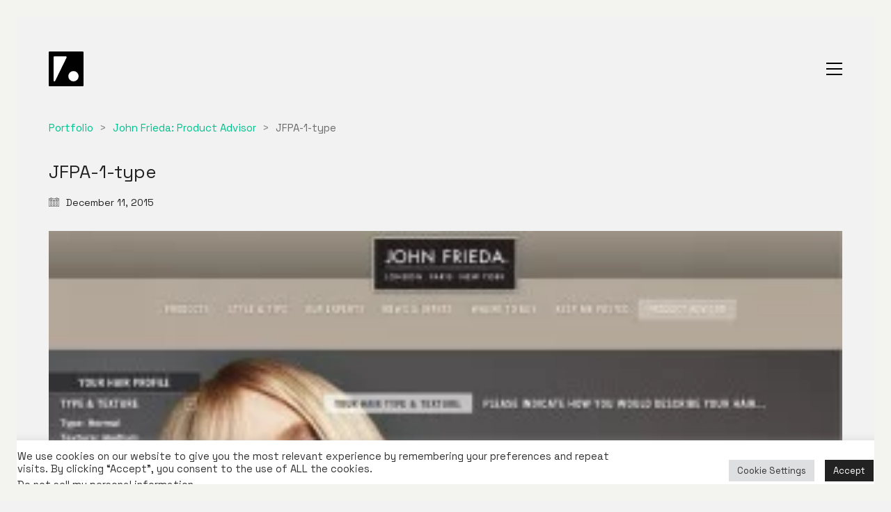

--- FILE ---
content_type: image/svg+xml
request_url: https://www.voratima.com/wp-content/uploads/2023/09/voratima-logo.svg
body_size: 175
content:
<?xml version="1.0" encoding="UTF-8"?>
<svg xmlns="http://www.w3.org/2000/svg" id="Layer_2" data-name="Layer 2" viewBox="0 0 512 512">
  <defs>
    <style>
      .cls-1 {
        fill: #010101;
      }

      .cls-2 {
        fill: #fff;
      }
    </style>
  </defs>
  <g id="Vo">
    <rect class="cls-1" width="512" height="512" rx="12" ry="12"></rect>
    <circle class="cls-2" cx="364" cy="364" r="76"></circle>
    <path class="cls-2" d="M262.403,89.965c.272-.474,.514-.965,.721-1.476l.016-.032-.003-.004c.552-1.378,.863-2.878,.863-4.453,0-6.627-5.373-12-12-12H84c-6.627,0-12,5.373-12,12V428c0,6.627,5.373,12,12,12,4.494,0,8.405-2.474,10.461-6.131l.007,.002,.034-.069c.207-.373,.396-.757,.563-1.154L262.403,89.965Z"></path>
  </g>
</svg>
